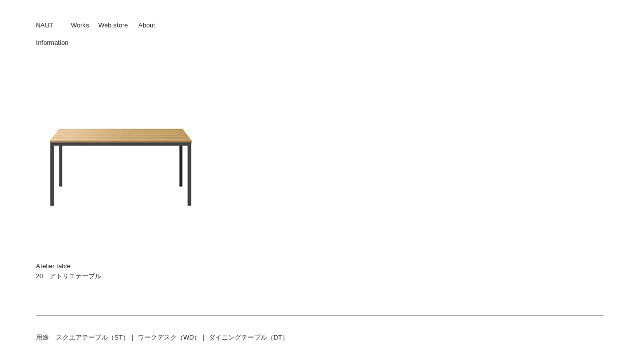

--- FILE ---
content_type: text/html; charset=UTF-8
request_url: https://naut.ne.jp/20AT/20AT.htm
body_size: 4242
content:
<html>
<head>
<meta http-equiv="Content-Type" content="text/html; charset=UTF-8">
<meta name="viewport" content="width=device-width">
<title>NAUT.furniture</title>
<meta name="description" content="シンプル 無垢家具 無垢木材 スチール オーダーメイド ダイニングテーブル">
<style type="text/css">
<!--
body,td,th {
	font-family: "ヒラギノ角ゴ Pro W3", "Hiragino Kaku Gothic Pro", "メイリオ", Meiryo, Osaka, "ＭＳ Ｐゴシック", "MS PGothic", sans-serif;
	font-size: 0.8rem;
	color: #333333;
	border-color: #666;
	text-align: left;
	line-height: 2;
}
a {
	font-size: 100%;
	color: #333333;
}
a:link {
	text-decoration: none;
}
a:visited {
	text-decoration: none;
	color: #333333;
}
a:hover {
	text-decoration: none;
	color: #999999;
}
a:active {
	text-decoration: none;
	color: #999999;
	width: 100%;
}
#container {
	width: 100px;
	margin-right: auto;
	margin-left: auto;
}
#nav li {
	list-style: none;
	margin-left: 0px;
	padding-left: 0px;
	border-top: 0px;
	border-right-width: 0px;
	border-bottom-width: 0px;
	border-left-width: 0px;
	margin-top: 0px;
}
#nav li a {
	font-size: 0.8rem;
	color: #333;
	text-decoration: none;
	text-align: center;
	display: block;
	width: 350px;
	line-height: 38px;
	background: #CCC;
}
#nav li a:hover {
	background: #999;
}
.subject3 {
	font: 0.8rem "ヒラギノ角ゴ Pro W3", "Hiragino Kaku Gothic Pro", "メイリオ", Meiryo, Osaka, "ＭＳ Ｐゴシック", "MS PGothic", sans-serif;
	color: #333;
}
a:hover img {
	opacity: 0.8;
}
-->
</style>
<!-- スマートフォン -->
<link href="..smartphone.css" rel="stylesheet" type="text/css" media="only screen and (max-width:600px)">
<!-- タブレット -->
<link href="..tablet.css" rel="stylesheet" type="text/css" media="only screen and (max-width:600px)">
<!-- デスクトップ -->
<link href="..desktop.css" rel="stylesheet" type="text/css" media="only screen and (max-width:600px)">
<script language="JavaScript" type="text/JavaScript">
<!--
function MM_reloadPage(init) {  //reloads the window if Nav4 resized
  if (init==true) with (navigator) {if ((appName=="Netscape")&&(parseInt(appVersion)==4)) {
    document.MM_pgW=innerWidth; document.MM_pgH=innerHeight; onresize=MM_reloadPage; }}
  else if (innerWidth!=document.MM_pgW || innerHeight!=document.MM_pgH) location.reload();
}
MM_reloadPage(true);

function MM_preloadImages() { //v3.0
  var d=document; if(d.images){ if(!d.MM_p) d.MM_p=new Array();
    var i,j=d.MM_p.length,a=MM_preloadImages.arguments; for(i=0; i<a.length; i++)
    if (a[i].indexOf("#")!=0){ d.MM_p[j]=new Image; d.MM_p[j++].src=a[i];}}
}
function MM_swapImgRestore() { //v3.0
  var i,x,a=document.MM_sr; for(i=0;a&&i<a.length&&(x=a[i])&&x.oSrc;i++) x.src=x.oSrc;
}

function MM_findObj(n, d) { //v4.01
  var p,i,x;  if(!d) d=document; if((p=n.indexOf("?"))>0&&parent.frames.length) {
    d=parent.frames[n.substring(p+1)].document; n=n.substring(0,p);}
  if(!(x=d[n])&&d.all) x=d.all[n]; for (i=0;!x&&i<d.forms.length;i++) x=d.forms[i][n];
  for(i=0;!x&&d.layers&&i<d.layers.length;i++) x=MM_findObj(n,d.layers[i].document);
  if(!x && d.getElementById) x=d.getElementById(n); return x;
}

function MM_swapImage() { //v3.0
  var i,j=0,x,a=MM_swapImage.arguments; document.MM_sr=new Array; for(i=0;i<(a.length-2);i+=3)
   if ((x=MM_findObj(a[i]))!=null){document.MM_sr[j++]=x; if(!x.oSrc) x.oSrc=x.src; x.src=a[i+2];}
}
//-->
</script>
<style type="text/css">
.subject {	font: 0.8rem "ヒラギノ角ゴ Pro W3", "Hiragino Kaku Gothic Pro", "メイリオ", Meiryo, Osaka, "ＭＳ Ｐゴシック", "MS PGothic", sans-serif;
	color: #333;
}
</style>
</head>

<body onLoad="MM_preloadImages('ALL.jpg','A1.jpg')">
<table width="90%" border="0" align="center" cellpadding="0" cellspacing="0">
  <tr>
    <td height="30" colspan="2" valign="top"><a name="top"></a></td>
  </tr>
  <tr>
    <td height="130" colspan="2" valign="top"><table width="350" border="0" cellspacing="0" cellpadding="0">
      <tr>
        <td width="70" height="35" align="left" valign="top"><a href="../index.html">NAUT</a><a href="../index.html"></a></td>
        <td width="55" align="left" valign="top"><a href="../furniture/original.htm">Works</a></td>
        <td width="80" align="left" valign="top"><a href="../furniture/Fitem/Fitem1.htm">Web store</a></td>
        <td align="left" valign="top"><a href="../about/about.html">About</a></td>
      </tr>
    </table>
      <table width="350" border="0" cellspacing="0" cellpadding="0">
        <tr>
          <td width="350" height="35" align="left" valign="top"><a href="../furniture/Fitem/Finfo.htm">Information</a></td>
        </tr>
    </table>
    </td>
  </tr>
  <tr>
    <td height="400" colspan="2"><p><img src="AT.jpg" name="AT" width="340" height="340" border="0" usemap="#ATMap" id="AT"></p>
      <p>Atelier table<br>
      <span class="subject3">20　アトリエテーブル</span></p>
      <br><br>
<hr size="1"><br>
</td>
  </tr>
  <tr>
    <td width="40" height="30" valign="top"><p>用途</p></td>
    <td height="30" valign="top"><p>スクエアテーブル（ST）｜ ワークデスク（WD）｜ ダイニングテーブル（DT）</p><br>
    </td>
  </tr>
  <tr>
    <td valign="top"><p>素材</p></td>
    <td height="350" valign="top"><p>天板：タモ（ash）無垢材板目オイル（天然亜麻仁油）仕上<br>
      フレーム：スチール焼付塗装（半艶有）仕上 <br>
      ブラック / ダークグレー / グレー / フレンチグレー / ボーンホワイト<br>
      オリジナル定番色：選択可能（上記写真はダークグレー）</p><br>
      <img src="ashs.jpg" alt="" width="270" height="105" border="0"><br>
      <img src="B.jpg" alt="" width="54" height="105"><img src="DG.jpg" alt="" width="54" height="105"><img src="SG.jpg" alt="" width="54" height="105"><img src="FG.jpg" alt="" width="54" height="105"><img src="BW.jpg" alt="" width="54" height="105">
    <p><a href="ash.htm"><u>タモ無垢材オイル仕上について</u></a></p>
    <br>
    </td>
  </tr>
  <tr>
    <td valign="top"><p>仕様</p></td>
    <td height="150" valign="top"><p>天板：厚21mm<br>
      フレーム：スチール28・32mm角（面合溶接）<br>
      脚先：天板同木柱栓（フェルト貼）<br>
      組立不要</p>
  <br>      
</td>
  </tr>
  <tr>
    <td valign="top"><p>価格</p></td>
    <td height="300" valign="top">
      <table width="310" border="0" cellspacing="0" cellpadding="0">
        <tr>
          <td width="30" height="30" align="left" valign="middle">ST</td>
          <td width="180" align="left" valign="middle">W700 D700 H720｜脚28角</td>
          <td align="left" valign="middle">¥ 83,000</td>
        </tr>
        <tr>
          <td height="30" align="left" valign="middle">ST</td>
          <td align="left" valign="middle">W800 D800 H720｜脚28角</td>
          <td align="left" valign="middle">¥ 91,900</td>
        </tr>
        <tr>
          <td height="30" align="left" valign="middle">ST</td>
          <td align="left" valign="middle">W900 D900 H720｜脚28角</td>
          <td align="left" valign="middle">¥ 101,900</td>
        </tr>
        <tr>
          <td height="30" align="left" valign="middle">WT</td>
          <td align="left" valign="middle">W1,200 D600 H720｜脚28角</td>
          <td align="left" valign="middle">¥ 97,200</td>
        </tr>
        <tr>
          <td height="30" align="left" valign="middle">DT</td>
          <td align="left" valign="middle">W1,300 D800 H720｜脚28角</td>
          <td align="left" valign="middle">¥ 124,500</td>
        </tr>
        <tr>
          <td height="30" align="left" valign="middle">DT</td>
          <td align="left" valign="middle">W1,500 D800 H720｜脚32角</td>
          <td align="left" valign="middle">¥ 136,400</td>
        </tr>
        <tr>
          <td height="30" align="left" valign="middle">DT</td>
          <td align="left" valign="middle">W1,800 D800 H720｜脚32角</td>
          <td align="left" valign="middle">¥ 156,200</td>
        </tr>
      </table>
      <p>mm ｜ 税込</p>
        <br>
        <br>
</td>
  </tr>
  <tr>
    <td height="600" colspan="2"><hr size="1"><br>
<p>無垢材について</p>
      <p>NAUTは無垢木材の素朴な質感を活かしシンプルなデザインを心がけております。<br>
        無垢木材とは100％天然のことで湿度の変化により収縮を繰り返します。<br>
        無垢材特性として経年変化や環境に応じて色の変化、反りや割れ等が生じる場合が有ります。<br>
        「反り止め」等の技術的な工夫は出来る限りさせて頂いておりますが、発送時の天候によっても若干の狂いが生じる場合が有ります。<br>
        死節（節穴）が入らないよう接ぎ合せをしておりますが、若干の節が入る場合が有ります。</p><br>
        <p>スチールについて</p>
      <p>スチール（鉄鋼）部は、職人が全て手作業で組立・溶接をいたしますので、製作の際、数ミリの狂いが生じる場合が有ります。<br>
        焼付塗装」は、塗料を吹付け後、炉で焼付ける事で固い皮膜を造りますが、強い衝撃や鋭利な物で掻くなどで、傷が付いたり剥がれる場合が有ります。<br>
        全く「傷が付かない」仕上では無く「傷が付き難い」仕上としてご理解ください。<br>
        塗料を吹付ける際、若干の塵が混入する場合が有ります。</p>
      <br>
<p>スチール脚先の仕様について</p>
<p>アトリエ・フレームシリーズの脚先は下記の仕様にオーダーが可能です。<br>
  脚先の仕様変更は「オーダーフォーム」よりお問い合せください。 <br>
  スチール蓋溶接フェルト貼（＋3,300）/　樹脂製アジャスター埋込（＋3,300）</p>
<p> <img src="ATsf.jpg" alt="" width="157" height="210"><img src="ATaj.jpg" alt="" width="157" height="210"></p>
      <br>
      <p>オリジナル家具の運送について </p>
      <p>３辺合計4,500mm（最長辺2,500mm）までの家具であれば、全国に配送が可能です。<br>
        配送手段が異なるため、お届け日数を頂いております。</p>
      <p><a href="https://form.008008.jp/mitumori/PKZI0100Action_doInit.action"><u>ヤマトホームコンビニエンス料金検索</u></a></p>
<br>
      <br>
      <hr size="1"><br><br>
      <div id="nav">
        <li><a href="OF20.html">Order fome</a></li>
      </div><br>
      <p>サイズ・フルオーダーが可能です。オーダーフォームから送信してください。<br>
      お見積り・送料・納期を返信いたします。</p>
      <br>
      <br>
      <p><a href="#top">Top</a><strong>　</strong><a href="../21AS/21AS.htm">Next &gt;</a></p> 
      <br>
      <br><br>
      <p><span style="font-family:'Helvetica';">&copy; NAUT 2023</span></p><br>
      </td>
  </tr>
</table>

<map name="ATMap">
  <area shape="rect" coords="24,160,96,248" href="#" onMouseOver="MM_swapImage('AT','','A01.jpg',1)" onMouseOut="MM_swapImgRestore()">
  <area shape="rect" coords="245,161,317,247" href="#" onMouseOver="MM_swapImage('AT','','A01.jpg',1)" onMouseOut="MM_swapImgRestore()">
  <area shape="rect" coords="26,85,315,160" href="#" onMouseOver="MM_swapImage('AT','','A02.jpg',1)" onMouseOut="MM_swapImgRestore()">
</map>
</body>
</html>


--- FILE ---
content_type: text/css
request_url: https://naut.ne.jp/20AT/..smartphone.css
body_size: -26
content:
@charset "utf-8";#container {
	width: 100%;
}


--- FILE ---
content_type: text/css
request_url: https://naut.ne.jp/20AT/..tablet.css
body_size: -25
content:
@charset "utf-8";#container {
	width: 100%;
}


--- FILE ---
content_type: text/css
request_url: https://naut.ne.jp/20AT/..desktop.css
body_size: -25
content:
@charset "utf-8";#container {
	width: 100%;
}
